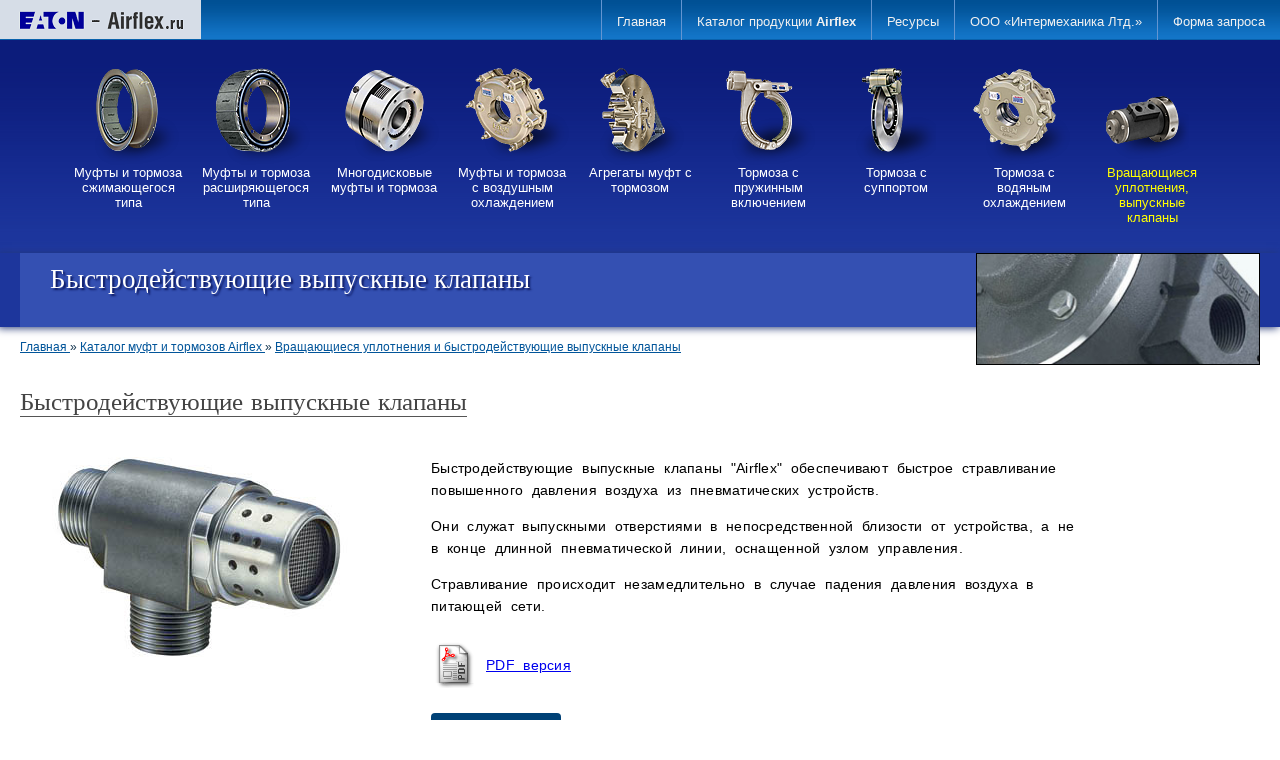

--- FILE ---
content_type: text/html; charset=UTF-8
request_url: https://eaton-airflex.ru/Catalog_Airflex/9/2
body_size: 4296
content:
<!DOCTYPE html>
<html lang="ru">
<head>
    <meta charset="utf-8">
	<meta name="viewport" content="width=device-width, initial-scale=1">

    
    <title>Быстродействующие выпускные клапаны</title>    <meta name="description" content="Описание быстродействующих выпускных клапанов, производитель Airflex" />    <meta name="keywords" content="быстродействующие выпускные клапаны" />
    
    
    
    <link rel="canonical" href="https://eaton-airflex.ru/Catalog_Airflex/9/2" />

    
    <meta name="csrf-token" content="7KSZkehKIBqzXDQrXWpmpwuPJWkSRkV7TQepUF4l">

    
    <link href="/css/common.css?id=8f2f73252a429ab8abf6a7e7478d2e53" rel="stylesheet">
        <link href="/css/catalog.css?id=c5a44fe0b3938ce76cd55b2516dc74c5" rel="stylesheet">


	<link rel="shortcut icon" href="/favicon.ico" type="image/x-icon">

</head>
<body>





	<ul id="topnav">
		<li class="logo">
			<a href="/"><img src="/img/airflex_logo.gif" alt="AIRFLEX: eaton-airflex.ru" title="Airflex муфты и тормоза фирмы EATON в продаже в России" /></a>
		</li>
		<li>
			<a href="https://intermehanika.ru/feedback">Форма запроса</a>
		</li>
		<li>
	       	<a href="https://intermehanika.ru">ООО «Интермеханика Лтд.»</a>
			<span id="listdown3">
				<a href="/about" title="О компании Интермеханика">О компании</a>
				<a href="/contact" title="Контактная информация">Контакты</a>
				<a href="/more" title="Ссылки на другие ресурсы">Другие ресурсы</a>
			</span>
		</li>
		<li>
			<a href="">Ресурсы</a>
			<span id="listdown2">
				<a href="http://www.vickers.ru" title="Гидравлическое оборудование Vickers">Гидравлическое оборудование <b>Vickers</b></a>
				<a href="http://www.vickers.ru/stock" title="Склад продукции Vickers в Санкт-Петербурге">Склад <b>Vickers</b></a>
				<a href="http://www.sati-spb.ru" title="Муфты, зубчатые рейки, звездочки, цепи роликовые, шкивы Sati">Техника <b>Sati</b></a>
				<a href="http://www.concar.ru" title="Ремни клиновые, зубчатые ремни, плоские приводные ремни, шкивы Concar">Продукция <b>Concar</b></a>
			</span>
		</li>
		<li>
			<a href="/Catalog_Airflex" title="Каталог муфт и тормозов марки Airflex">Каталог продукции <strong>Airflex</strong></a>
			<span id="listdown1">
				<a href="/Catalog_Airflex/1" title="Муфты и тормоза сжимающегося типа">Муфты и тормоза сжимающегося типа</a>
				<a href="/Catalog_Airflex/2" title="Муфты и тормоза расширяющегося типа">Муфты и тормоза расширяющегося типа</a>
				<a href="/Catalog_Airflex/3" title="Многодисковые муфты и тормоза">Многодисковые муфты и тормоза</a>
				<a href="/Catalog_Airflex/4" title="Муфты и тормоза с воздушным охлаждением">Муфты и тормоза с воздушным охлаждением</a>
				<a href="/Catalog_Airflex/5" title="Агрегаты муфты с тормозом">Агрегаты муфты с тормозом</a>
				<a href="/Catalog_Airflex/6" title="Тормоза с пружинным включением">Тормоза с пружинным включением</a>
				<a href="/Catalog_Airflex/7" title="Дисковые тормоза с суппортом">Дисковые тормоза с суппортом</a>
				<a href="/Catalog_Airflex/8" title="Тормоза с водяным охлаждением">Тормоза с водяным охлаждением</a>
				<a href="/Catalog_Airflex/9" title="Вращающиеся уплотнения и быстродействующие выпускные клапана">Вращающиеся уплотнения и<br />быстродействующие выпускные клапана</a>
			</span>
		</li>
		<li><a href="/" title="Airflex муфты и тормоза &mdash; Главная">Главная</a></li>
	</ul>




    

    <div class="menu-items">
        <ul>
            <li class="space"></li>
                            <li id="u1" class="">
                    <a href="/Catalog_Airflex/1" title="Муфты и тормоза сжимающегося типа. Модель CB, VC, CM">
                        <img class="item-image" src="/img/unit1.png" alt="Муфты и тормоза сжимающегося типа. Модель CB, VC, CM" />
                        <span class="item-title">Муфты и тормоза сжимающегося типа</span>
                    </a>
                </li>
                            <li id="u2" class="">
                    <a href="/Catalog_Airflex/2" title="Муфты и тормоза расширяющегося типа. Модель T, VE, EB, ER">
                        <img class="item-image" src="/img/unit2.png" alt="Муфты и тормоза расширяющегося типа. Модель T, VE, EB, ER" />
                        <span class="item-title">Муфты и тормоза расширяющегося типа</span>
                    </a>
                </li>
                            <li id="u3" class="">
                    <a href="/Catalog_Airflex/3" title="Многодисковые муфты и тормоза. Модели: CH, AS и AR, SC и SB">
                        <img class="item-image" src="/img/unit3.png" alt="Многодисковые муфты и тормоза. Модели: CH, AS и AR, SC и SB" />
                        <span class="item-title">Многодисковые муфты и тормоза</span>
                    </a>
                </li>
                            <li id="u4" class="">
                    <a href="/Catalog_Airflex/4" title="Муфты и тормоза с воздушным охлаждением. Модели DC, DBB, DB">
                        <img class="item-image" src="/img/unit4.png" alt="Муфты и тормоза с воздушным охлаждением. Модели DC, DBB, DB" />
                        <span class="item-title">Муфты и тормоза с воздушным охлаждением</span>
                    </a>
                </li>
                            <li id="u5" class="">
                    <a href="/Catalog_Airflex/5" title="Агрегаты муфты с тормозом. Модели: FSPA, DCB, CBC">
                        <img class="item-image" src="/img/unit5.png" alt="Агрегаты муфты с тормозом. Модели: FSPA, DCB, CBC" />
                        <span class="item-title">Агрегаты муфт с тормозом</span>
                    </a>
                </li>
                            <li id="u6" class="">
                    <a href="/Catalog_Airflex/6" title="Тормоза с пружинным включением. Модели: CS, CTE">
                        <img class="item-image" src="/img/unit6.png" alt="Тормоза с пружинным включением. Модели: CS, CTE" />
                        <span class="item-title">Тормоза с пружинным включением</span>
                    </a>
                </li>
                            <li id="u7" class="">
                    <a href="/Catalog_Airflex/7" title="Дисковые тормоза с суппортом Модели: DP и H, SH">
                        <img class="item-image" src="/img/unit7.png" alt="Дисковые тормоза с суппортом Модели: DP и H, SH" />
                        <span class="item-title">Тормоза с суппортом</span>
                    </a>
                </li>
                            <li id="u8" class="">
                    <a href="/Catalog_Airflex/8" title="Тормоза с водяным охлаждением. Модели: WCS, WCSB, WCS2B И WCBD">
                        <img class="item-image" src="/img/unit8.png" alt="Тормоза с водяным охлаждением. Модели: WCS, WCSB, WCS2B И WCBD" />
                        <span class="item-title">Тормоза с водяным охлаждением</span>
                    </a>
                </li>
                            <li id="u9" class="active">
                    <a href="/Catalog_Airflex/9" title="Вращающиеся уплотнения и быстродействующие выпускные клапана">
                        <img class="item-image" src="/img/unit9.png" alt="Вращающиеся уплотнения и быстродействующие выпускные клапана" />
                        <span class="item-title">Вращающиеся уплотнения, выпускные клапаны</span>
                    </a>
                </li>
                        <li class="space"></li>
        </ul>
    </div>



	<div class="title-block">
		<div class="container">
			<h1 title="Быстродействующие выпускные клапаны">
                Быстродействующие выпускные клапаны				<img src="/img/section_pic/unit_09.jpg" alt="Быстродействующие выпускные клапаны" title="Быстродействующие выпускные клапаны" />
			</h1>
		</div>
	</div>



	<div class="container">

        
                <div class="breadcrumb" aria-label="Breadcrumb">
        
            
            
                            <a href="/" >
                            Главная
                            </a>
            


        
            
                            »
            
                            <a href="/Catalog_Airflex"  title="Каталог муфт и тормозов — продукция фирмы Airflex" >
                            Каталог муфт и тормозов Airflex
                            </a>
            


        
            
                            »
            
                            <a href="/Catalog_Airflex/9"  title="Вращающиеся уплотнения и быстродействующие выпускные клапаны" >
                            Вращающиеся уплотнения и быстродействующие выпускные клапаны
                            </a>
            


        
                            
    </div>


		<div class="content">
            

<div class="catalog-view">


    
    

	<h2>Быстродействующие выпускные клапаны</h2>
	<div class="clearfix"></div>

    <div class="body-header">
        
    </div>

    <img class="product-image" src="/img/units/09_release_valves.jpg" alt="Быстродействующие выпускные клапаны" title="Быстродействующие выпускные клапаны" />

	<div class="product-description">

		<div class="description">
			<p>Быстродействующие выпускные клапаны "Airflex" обеспечивают быстрое стравливание повышенного давления воздуха из пневматических устройств.</p><p>Они служат выпускными отверстиями в непосредственной близости от устройства, а не в конце длинной пневматической линии, оснащенной узлом управления.</p><p>Стравливание происходит незамедлительно в случае падения давления воздуха в питающей сети.</p>
		</div>

		
		<div class="pdf">
							<a href="/img/units/pdf/09_release_valves.pdf" title="Описание продукта: Быстродействующие выпускные клапаны (PDF версия)">PDF версия</a>
					</div>


		

		
		<form action="https://intermehanika.ru/feedback" method="get">
			<input type="hidden" name="ext0" value="eaton-airflex" />
			<input type="hidden" name="ext1" value="Быстродействующие выпускные клапаны" />
			<input type="hidden" name="ext3" value="img/units/09_release_valves.jpg" />
			<input type="submit" class="button" value="Заказать" />
		</form>

	</div>

    <div class="body-footer">
        
    </div>

</div>


        </div>

	</div>






	<div id="footer">
		<div class="container">
			<div class="footer-left">
				<span>ООО «Интермеханика Лтд.»</span>
				<span class="mailbox"><a href="https://intermehanika.ru/feedback" title="Форма запросов"><img src="/img/mailbox.png" alt="Форма обратной связи" /> — Форма запросов</a></span>
			</div>
			<div class="footer-center"></div>
			<div class="footer-right">
				<div class="phones">
					<span class="phone">+7&nbsp;(812)&nbsp;702-70-91</span><span class="phone">+7&nbsp;(812)&nbsp;702-70-92</span>
				</div>
				<span class="adress">Санкт-Петербург, ул. Замшина, д.15</span>
			</div>
		</div>
	</div>


    <div class="copy-block copy-st" style="font-size:11px;padding-bottom:10px;text-align:center;background:#004176;">
        <span style="opacity:.3;color:#fff;">Разработка и продвижение сайта — <a style="color:#fff;" href="https://shykin.ru" target="_blank">shykin.ru</a></span>
    </div>





<script src="/js/jquery.min.js" defer></script>
<script src="/js/app.js?id=386bd477649a138f3ea52e8cf39ff7d4" defer></script>



<script>
	(function(i,s,o,g,r,a,m){i['GoogleAnalyticsObject']=r;i[r]=i[r]||function(){
		(i[r].q=i[r].q||[]).push(arguments)},i[r].l=1*new Date();a=s.createElement(o),
		m=s.getElementsByTagName(o)[0];a.async=1;a.src=g;m.parentNode.insertBefore(a,m)
	})(window,document,'script','//www.google-analytics.com/analytics.js','ga');

	ga('create', 'UA-73761053-3', 'auto');
	ga('send', 'pageview');

</script>

<!-- Yandex.Metrika counter -->
<script type="text/javascript" >
	(function (d, w, c) {
		(w[c] = w[c] || []).push(function() {
			try {
				w.yaCounter45516624 = new Ya.Metrika({
					id:45516624,
					clickmap:true,
					trackLinks:true,
					accurateTrackBounce:true
				});
			} catch(e) { }
		});

		var n = d.getElementsByTagName("script")[0],
			s = d.createElement("script"),
			f = function () { n.parentNode.insertBefore(s, n); };
		s.type = "text/javascript";
		s.async = true;
		s.src = "https://mc.yandex.ru/metrika/watch.js";

		if (w.opera == "[object Opera]") {
			d.addEventListener("DOMContentLoaded", f, false);
		} else { f(); }
	})(document, window, "yandex_metrika_callbacks");
</script>
<noscript><div><img src="https://mc.yandex.ru/watch/45516624" style="position:absolute; left:-9999px;" alt="" /></div></noscript>
<!-- /Yandex.Metrika counter -->


</body>
</html>


--- FILE ---
content_type: text/css
request_url: https://eaton-airflex.ru/css/common.css?id=8f2f73252a429ab8abf6a7e7478d2e53
body_size: 846
content:
body,html{margin:0;min-width:990px;width:100%}body{font-family:Arial,Helvetica,sans-serif;font-size:14px;font-weight:400}a img{border:0;vertical-align:middle}*{box-sizing:border-box}.clearfix:after{clear:both;content:"";display:block}#topnav{background:#0961ac url(/img/topnav_stretch.gif) repeat-x;font-size:13px;height:40px;list-style:none;margin:0;padding:0;position:relative;width:100%;z-index:12}#topnav li{border-left:1px solid #6495d1;display:inline-block;float:right;position:relative}#topnav li a{color:#f0f0f0;display:block;line-height:20px;padding:12px 15px 8px;text-decoration:none}#topnav li:hover{background:#292929 url(/img/topnav_active.gif) repeat-x}#topnav li:hover span{display:block}#topnav li span{background:#fff;border-radius:0 5px 5px 5px;box-shadow:2px 2px 15px rgba(0,0,0,.3);display:none;opacity:.95;padding:15px 2px;position:absolute;top:40px}#topnav li span a{color:#000;display:block;line-height:1.4;padding:6px 0 10px 22px}#topnav li span a:hover{text-decoration:underline}#topnav li span#listdown1{width:370px}#topnav li span#listdown2{width:310px}#topnav li span#listdown3{width:230px}#topnav li.logo{border:none;display:inline;float:none}#topnav li.logo a{display:inline-block;padding:0}#topnav li.logo a img{border:0}#footer{background:#004176;color:#fff;height:150px;line-height:1.7;padding-top:30px}#footer .footer-left{float:left;font-size:1.2em;width:26%}#footer .footer-left>span{display:block}#footer .footer-left .mailbox a{color:#c1c8cd;display:inline-block;font-size:.8em;text-decoration:none}#footer .footer-center{float:left;text-align:center;width:41%}#footer .footer-right{float:right;text-align:right;width:26%}#footer .footer-right .phones .phone{color:#fff;display:block;font-size:1.3em}#footer .footer-right .phones .phone a{color:#fff;text-decoration:none}#footer .footer-right .adress{color:#c1c8cd}.admin-edit{position:relative}.admin-edit>*{color:#000;font-size:10px;opacity:.5;position:absolute;right:0;text-decoration:none;text-transform:uppercase}


--- FILE ---
content_type: text/css
request_url: https://eaton-airflex.ru/css/catalog.css?id=c5a44fe0b3938ce76cd55b2516dc74c5
body_size: 2243
content:
.container{padding:0 100px}@media only screen and (max-width:1500px){.container{padding:0 20px}}.content{padding-bottom:100px}.phones .phone{color:#f22020;display:block;font-size:17px;margin-top:5px}.menu-items{background:#0c1c7b url(/img/intro/bg-sky.gif) repeat-x top}.menu-items ul{display:table;font-family:Tahoma,Arial,sans-serif;font-size:13px;list-style:none;margin:0;min-width:990px;padding:15px 0;position:relative;width:100%}.menu-items ul li.space{display:table-cell;width:5%}.menu-items ul li{display:table-cell;width:10%}.menu-items ul li a{color:#fff;display:block;padding:13px 0;text-align:center;text-decoration:none}.menu-items ul li a:hover{text-decoration:underline}.menu-items ul li a .item-image{border:0;height:97px}.menu-items ul li a .item-title{clear:both;display:block;padding:0 8px}.menu-items ul li.active a{color:#ff0}@media only screen and (max-width:1500px){.menu-items .space{display:none}}.title-block{background:#1d369c;box-shadow:-2px 1px 8px #243772;height:74px;position:relative;z-index:1}.title-block .container{height:100%}.title-block .container h1{background:#3450b2;color:#fff;font:normal 1.9em normal,Times New Romain,serif;height:100%;line-height:23px;margin:0;padding:15px 300px 0 30px;position:relative;text-shadow:2px 2px 2px #0b175d}.title-block .container h1 img{background:#f4faf9;border:1px solid #000;display:block;height:112px;position:absolute;right:0;top:0;width:284px;z-index:5}.breadcrumb{color:#0f314c;font:12px normal Arial,sans-serif;padding:13px 0 34px;position:relative;width:70%}.breadcrumb a{color:#02559a;font-weight:400}.page{font:14px normal Arial,sans-serif;line-height:20px;padding-right:10px;text-align:justify}.page a{color:#02559a}.page h2{color:#444;font:normal 1.8em normal,Georgia,Times New Roman,serif;margin:25px 0 2rem;text-align:left;width:70%;word-spacing:2px}.page img#picleft{float:left;margin-bottom:20px;margin-right:40px}.page span#red{color:#f22020}.page span#blue{color:#039}.page ul{font:14px 700 Arial,sans-serif;padding-right:40px;text-align:justify}.page ul li{line-height:19px;margin-bottom:8px}.page-about *{box-sizing:border-box}.page-about .certs{margin:2rem auto 3rem;width:80%}.page-about .certs .cert{margin-bottom:1rem}.page-about .certs .cert .cert-image{border:1px solid #ccc;display:inline-block;vertical-align:middle}.page-about .certs .cert .cert-image img{float:none;height:210px}.page-about .certs .cert .cert-description{display:inline-block;padding-left:40px;vertical-align:middle;width:800px}@media only screen and (max-width:1500px){.page-about .certs{width:780px}.page-about .certs .cert .cert-description{width:540px}}.page-contact .contacts{display:inline-block}.page-contact .map-wrapper{display:inline-block;left:420px;position:absolute;right:0}.page-contact .map-wrapper .map{width:100%}.page-contact .phones .phone{color:#f22020;display:block;font:18px 700 Arial,sans-serif;margin-top:9px}.catalog-section h2,.catalog-section h3{display:inline-block;font-family:Georgia,Times New Roman,serif;font-weight:400}.catalog-section h2{color:#444;font-size:1.8em;margin:20px 0;word-spacing:2px}.catalog-section h2 a{color:#444;text-decoration:none}.catalog-section .section{margin-bottom:100px}.catalog-section .subsection{margin:30px 0 60px}.catalog-section .subsection h3{font-size:1.4em;letter-spacing:.06em;margin:5px 0 20px;word-spacing:.1em}.catalog-section .subsection .image{float:left}.catalog-section .subsection .description{margin-left:180px}.catalog-section .subsection .description a{color:#0c1c7b;text-decoration:none}.catalog-section .subsection .description .more{display:inline-block;margin-top:5px;text-decoration:underline}.catalog-section .subsection .description p{font:14px normal Arial,sans-serif;letter-spacing:.02em;line-height:150%;margin:0;padding-right:50px;word-spacing:.1em}.catalog-section .subsection .description div{font:14px italic Arial,sans-serif;letter-spacing:.04em;word-spacing:.3em}.catalog-section .subsection .description div span{color:#f22020;display:block;font-style:italic;letter-spacing:1px;margin-bottom:14px;margin-top:5px;word-spacing:4px}.catalog-section h2{font-size:1.4em}.catalog-view{font:14px normal Arial,sans-serif}.catalog-view h2{border-bottom:1px solid #555;color:#444;display:inline-block;font:normal 1.8em normal,Georgia,Times New Roman,serif;margin:0 0 2.5rem;word-spacing:2px}.catalog-view .product-image{display:inline-block;margin-right:50px;vertical-align:top}.catalog-view .product-description{display:inline-block;letter-spacing:.02em;line-height:1.6;max-width:650px;vertical-align:top;word-spacing:.3em}.catalog-view .product-description .description p:first-child{margin-top:0}.catalog-view .product-description .pdf a{background:url(/img/units/pdf/icon.png) 0 0 no-repeat;display:inline-block;line-height:48px;margin-top:10px;min-height:48px;padding-left:55px}.catalog-view .product-description .information{background:#f0e9d1;display:inline-block;font-size:13px;letter-spacing:1px;margin-top:30px;padding:20px 30px 10px;word-spacing:2px}.catalog-view .product-description .information span{color:#f22020;display:block;font-style:italic;letter-spacing:1px;line-height:1.5rem;margin-bottom:10px;word-spacing:4px}.catalog-view .product-description form .button{background:#004176;border:0;border-radius:4px;color:#fff;cursor:pointer;display:block;font:14px normal Arial,sans-serif;height:40px;margin:24px 0 14px;text-align:center;width:130px}.catalog-view .product-description form .button:hover{background:#437abc}.w-25{width:25%}.w-33{width:33.3%}.w-50{width:50%}.w-90{width:90%}.w-100{width:100%}.mt-0{margin-top:0}.me-0{margin-right:0}.mb-0{margin-bottom:0}.ms-0{margin-left:0}.mt-2{margin-top:2rem!important}.me-2{margin-right:2rem!important}.mb-2{margin-bottom:2rem!important}.ms-2{margin-left:2rem!important}.pt-4{padding-top:4rem}.pe-4{padding-right:4rem}.pb-4{padding-bottom:4rem}.ps-4{padding-left:4rem}.pt-2{padding-top:2rem}.pe-2{padding-right:2rem}.pb-2{padding-bottom:2rem}.ps-2{padding-left:2rem}.text-center{text-align:center!important}.d-block{display:block!important}hr.dashed{border-top:1px dashed rgba(0,0,0,.2)}.columns{display:flex;flex-wrap:wrap;margin:auto}.columns .column{display:flex;flex-grow:0;flex-shrink:0}.columns .column .col_image{flex-basis:0;margin-right:1rem}.columns .column .col_image img{display:inline-block;width:200px}.columns .column .caption{color:#888;display:block;font-size:.75rem}.columns .column .col_description{display:flex;flex-flow:column;flex-grow:1;justify-content:center}.body-footer h2,.body-header h2{border:none!important;font-size:1.4rem}.body-footer header,.body-header header{font-family:Arial,Helvetica,sans-serif;font-size:.85rem;font-weight:700;text-transform:uppercase}.body-footer .table,.body-header .table{border-spacing:0;font-size:.88em}.body-footer .table tr.head>*,.body-header .table tr.head>*{border-bottom:2px solid #000}.body-footer .table tr td,.body-header .table tr td{border-bottom:1px solid #000}


--- FILE ---
content_type: application/javascript
request_url: https://eaton-airflex.ru/js/app.js?id=386bd477649a138f3ea52e8cf39ff7d4
body_size: 813
content:
(()=>{var r,e={163:()=>{jQuery.noConflict(),jQuery(document).ready((function(){var r=jQuery("ul#topnav li");r.find("span").stop().fadeTo(150,0).hide(),r.hover((function(){jQuery(this).find("span").stop().fadeTo(150,.94).show()})).hover((function(){jQuery(this).css({background:"#292929 url(/img/topnav_active.gif) repeat-x"})}),(function(){jQuery(this).css({background:"none"}).find("span").stop().fadeTo(150,0,(function(){jQuery(this).hide()}))}))}))},365:()=>{},287:()=>{},896:()=>{}},o={};function n(r){var i=o[r];if(void 0!==i)return i.exports;var t=o[r]={exports:{}};return e[r](t,t.exports,n),t.exports}n.m=e,r=[],n.O=(e,o,i,t)=>{if(!o){var a=1/0;for(v=0;v<r.length;v++){for(var[o,i,t]=r[v],s=!0,u=0;u<o.length;u++)(!1&t||a>=t)&&Object.keys(n.O).every((r=>n.O[r](o[u])))?o.splice(u--,1):(s=!1,t<a&&(a=t));if(s){r.splice(v--,1);var f=i();void 0!==f&&(e=f)}}return e}t=t||0;for(var v=r.length;v>0&&r[v-1][2]>t;v--)r[v]=r[v-1];r[v]=[o,i,t]},n.o=(r,e)=>Object.prototype.hasOwnProperty.call(r,e),(()=>{var r={773:0,569:0,880:0,884:0};n.O.j=e=>0===r[e];var e=(e,o)=>{var i,t,[a,s,u]=o,f=0;if(a.some((e=>0!==r[e]))){for(i in s)n.o(s,i)&&(n.m[i]=s[i]);if(u)var v=u(n)}for(e&&e(o);f<a.length;f++)t=a[f],n.o(r,t)&&r[t]&&r[t][0](),r[t]=0;return n.O(v)},o=self.webpackChunk=self.webpackChunk||[];o.forEach(e.bind(null,0)),o.push=e.bind(null,o.push.bind(o))})(),n.O(void 0,[569,880,884],(()=>n(163))),n.O(void 0,[569,880,884],(()=>n(365))),n.O(void 0,[569,880,884],(()=>n(287)));var i=n.O(void 0,[569,880,884],(()=>n(896)));i=n.O(i)})();

--- FILE ---
content_type: text/plain
request_url: https://www.google-analytics.com/j/collect?v=1&_v=j102&a=11464833&t=pageview&_s=1&dl=https%3A%2F%2Featon-airflex.ru%2FCatalog_Airflex%2F9%2F2&ul=en-us%40posix&dt=%D0%91%D1%8B%D1%81%D1%82%D1%80%D0%BE%D0%B4%D0%B5%D0%B9%D1%81%D1%82%D0%B2%D1%83%D1%8E%D1%89%D0%B8%D0%B5%20%D0%B2%D1%8B%D0%BF%D1%83%D1%81%D0%BA%D0%BD%D1%8B%D0%B5%20%D0%BA%D0%BB%D0%B0%D0%BF%D0%B0%D0%BD%D1%8B&sr=1280x720&vp=1280x720&_u=IEBAAEABAAAAACAAI~&jid=147806469&gjid=1584689067&cid=1117300411.1769006991&tid=UA-73761053-3&_gid=43587956.1769006991&_r=1&_slc=1&z=1931344061
body_size: -451
content:
2,cG-82JLFQ9KTD